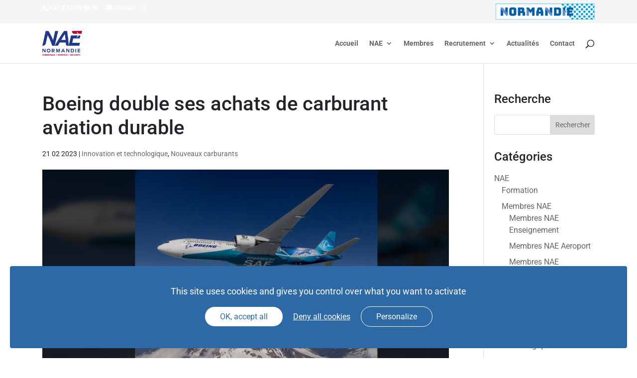

--- FILE ---
content_type: text/html; charset=utf-8
request_url: https://www.google.com/recaptcha/api2/anchor?ar=1&k=6LfTiIEUAAAAANuiw08Bxu77S6v_QKSzt9Yl3w1y&co=aHR0cHM6Ly93d3cubmFlLmZyOjQ0Mw..&hl=en&v=PoyoqOPhxBO7pBk68S4YbpHZ&size=invisible&anchor-ms=20000&execute-ms=30000&cb=ujrcgemleyui
body_size: 48802
content:
<!DOCTYPE HTML><html dir="ltr" lang="en"><head><meta http-equiv="Content-Type" content="text/html; charset=UTF-8">
<meta http-equiv="X-UA-Compatible" content="IE=edge">
<title>reCAPTCHA</title>
<style type="text/css">
/* cyrillic-ext */
@font-face {
  font-family: 'Roboto';
  font-style: normal;
  font-weight: 400;
  font-stretch: 100%;
  src: url(//fonts.gstatic.com/s/roboto/v48/KFO7CnqEu92Fr1ME7kSn66aGLdTylUAMa3GUBHMdazTgWw.woff2) format('woff2');
  unicode-range: U+0460-052F, U+1C80-1C8A, U+20B4, U+2DE0-2DFF, U+A640-A69F, U+FE2E-FE2F;
}
/* cyrillic */
@font-face {
  font-family: 'Roboto';
  font-style: normal;
  font-weight: 400;
  font-stretch: 100%;
  src: url(//fonts.gstatic.com/s/roboto/v48/KFO7CnqEu92Fr1ME7kSn66aGLdTylUAMa3iUBHMdazTgWw.woff2) format('woff2');
  unicode-range: U+0301, U+0400-045F, U+0490-0491, U+04B0-04B1, U+2116;
}
/* greek-ext */
@font-face {
  font-family: 'Roboto';
  font-style: normal;
  font-weight: 400;
  font-stretch: 100%;
  src: url(//fonts.gstatic.com/s/roboto/v48/KFO7CnqEu92Fr1ME7kSn66aGLdTylUAMa3CUBHMdazTgWw.woff2) format('woff2');
  unicode-range: U+1F00-1FFF;
}
/* greek */
@font-face {
  font-family: 'Roboto';
  font-style: normal;
  font-weight: 400;
  font-stretch: 100%;
  src: url(//fonts.gstatic.com/s/roboto/v48/KFO7CnqEu92Fr1ME7kSn66aGLdTylUAMa3-UBHMdazTgWw.woff2) format('woff2');
  unicode-range: U+0370-0377, U+037A-037F, U+0384-038A, U+038C, U+038E-03A1, U+03A3-03FF;
}
/* math */
@font-face {
  font-family: 'Roboto';
  font-style: normal;
  font-weight: 400;
  font-stretch: 100%;
  src: url(//fonts.gstatic.com/s/roboto/v48/KFO7CnqEu92Fr1ME7kSn66aGLdTylUAMawCUBHMdazTgWw.woff2) format('woff2');
  unicode-range: U+0302-0303, U+0305, U+0307-0308, U+0310, U+0312, U+0315, U+031A, U+0326-0327, U+032C, U+032F-0330, U+0332-0333, U+0338, U+033A, U+0346, U+034D, U+0391-03A1, U+03A3-03A9, U+03B1-03C9, U+03D1, U+03D5-03D6, U+03F0-03F1, U+03F4-03F5, U+2016-2017, U+2034-2038, U+203C, U+2040, U+2043, U+2047, U+2050, U+2057, U+205F, U+2070-2071, U+2074-208E, U+2090-209C, U+20D0-20DC, U+20E1, U+20E5-20EF, U+2100-2112, U+2114-2115, U+2117-2121, U+2123-214F, U+2190, U+2192, U+2194-21AE, U+21B0-21E5, U+21F1-21F2, U+21F4-2211, U+2213-2214, U+2216-22FF, U+2308-230B, U+2310, U+2319, U+231C-2321, U+2336-237A, U+237C, U+2395, U+239B-23B7, U+23D0, U+23DC-23E1, U+2474-2475, U+25AF, U+25B3, U+25B7, U+25BD, U+25C1, U+25CA, U+25CC, U+25FB, U+266D-266F, U+27C0-27FF, U+2900-2AFF, U+2B0E-2B11, U+2B30-2B4C, U+2BFE, U+3030, U+FF5B, U+FF5D, U+1D400-1D7FF, U+1EE00-1EEFF;
}
/* symbols */
@font-face {
  font-family: 'Roboto';
  font-style: normal;
  font-weight: 400;
  font-stretch: 100%;
  src: url(//fonts.gstatic.com/s/roboto/v48/KFO7CnqEu92Fr1ME7kSn66aGLdTylUAMaxKUBHMdazTgWw.woff2) format('woff2');
  unicode-range: U+0001-000C, U+000E-001F, U+007F-009F, U+20DD-20E0, U+20E2-20E4, U+2150-218F, U+2190, U+2192, U+2194-2199, U+21AF, U+21E6-21F0, U+21F3, U+2218-2219, U+2299, U+22C4-22C6, U+2300-243F, U+2440-244A, U+2460-24FF, U+25A0-27BF, U+2800-28FF, U+2921-2922, U+2981, U+29BF, U+29EB, U+2B00-2BFF, U+4DC0-4DFF, U+FFF9-FFFB, U+10140-1018E, U+10190-1019C, U+101A0, U+101D0-101FD, U+102E0-102FB, U+10E60-10E7E, U+1D2C0-1D2D3, U+1D2E0-1D37F, U+1F000-1F0FF, U+1F100-1F1AD, U+1F1E6-1F1FF, U+1F30D-1F30F, U+1F315, U+1F31C, U+1F31E, U+1F320-1F32C, U+1F336, U+1F378, U+1F37D, U+1F382, U+1F393-1F39F, U+1F3A7-1F3A8, U+1F3AC-1F3AF, U+1F3C2, U+1F3C4-1F3C6, U+1F3CA-1F3CE, U+1F3D4-1F3E0, U+1F3ED, U+1F3F1-1F3F3, U+1F3F5-1F3F7, U+1F408, U+1F415, U+1F41F, U+1F426, U+1F43F, U+1F441-1F442, U+1F444, U+1F446-1F449, U+1F44C-1F44E, U+1F453, U+1F46A, U+1F47D, U+1F4A3, U+1F4B0, U+1F4B3, U+1F4B9, U+1F4BB, U+1F4BF, U+1F4C8-1F4CB, U+1F4D6, U+1F4DA, U+1F4DF, U+1F4E3-1F4E6, U+1F4EA-1F4ED, U+1F4F7, U+1F4F9-1F4FB, U+1F4FD-1F4FE, U+1F503, U+1F507-1F50B, U+1F50D, U+1F512-1F513, U+1F53E-1F54A, U+1F54F-1F5FA, U+1F610, U+1F650-1F67F, U+1F687, U+1F68D, U+1F691, U+1F694, U+1F698, U+1F6AD, U+1F6B2, U+1F6B9-1F6BA, U+1F6BC, U+1F6C6-1F6CF, U+1F6D3-1F6D7, U+1F6E0-1F6EA, U+1F6F0-1F6F3, U+1F6F7-1F6FC, U+1F700-1F7FF, U+1F800-1F80B, U+1F810-1F847, U+1F850-1F859, U+1F860-1F887, U+1F890-1F8AD, U+1F8B0-1F8BB, U+1F8C0-1F8C1, U+1F900-1F90B, U+1F93B, U+1F946, U+1F984, U+1F996, U+1F9E9, U+1FA00-1FA6F, U+1FA70-1FA7C, U+1FA80-1FA89, U+1FA8F-1FAC6, U+1FACE-1FADC, U+1FADF-1FAE9, U+1FAF0-1FAF8, U+1FB00-1FBFF;
}
/* vietnamese */
@font-face {
  font-family: 'Roboto';
  font-style: normal;
  font-weight: 400;
  font-stretch: 100%;
  src: url(//fonts.gstatic.com/s/roboto/v48/KFO7CnqEu92Fr1ME7kSn66aGLdTylUAMa3OUBHMdazTgWw.woff2) format('woff2');
  unicode-range: U+0102-0103, U+0110-0111, U+0128-0129, U+0168-0169, U+01A0-01A1, U+01AF-01B0, U+0300-0301, U+0303-0304, U+0308-0309, U+0323, U+0329, U+1EA0-1EF9, U+20AB;
}
/* latin-ext */
@font-face {
  font-family: 'Roboto';
  font-style: normal;
  font-weight: 400;
  font-stretch: 100%;
  src: url(//fonts.gstatic.com/s/roboto/v48/KFO7CnqEu92Fr1ME7kSn66aGLdTylUAMa3KUBHMdazTgWw.woff2) format('woff2');
  unicode-range: U+0100-02BA, U+02BD-02C5, U+02C7-02CC, U+02CE-02D7, U+02DD-02FF, U+0304, U+0308, U+0329, U+1D00-1DBF, U+1E00-1E9F, U+1EF2-1EFF, U+2020, U+20A0-20AB, U+20AD-20C0, U+2113, U+2C60-2C7F, U+A720-A7FF;
}
/* latin */
@font-face {
  font-family: 'Roboto';
  font-style: normal;
  font-weight: 400;
  font-stretch: 100%;
  src: url(//fonts.gstatic.com/s/roboto/v48/KFO7CnqEu92Fr1ME7kSn66aGLdTylUAMa3yUBHMdazQ.woff2) format('woff2');
  unicode-range: U+0000-00FF, U+0131, U+0152-0153, U+02BB-02BC, U+02C6, U+02DA, U+02DC, U+0304, U+0308, U+0329, U+2000-206F, U+20AC, U+2122, U+2191, U+2193, U+2212, U+2215, U+FEFF, U+FFFD;
}
/* cyrillic-ext */
@font-face {
  font-family: 'Roboto';
  font-style: normal;
  font-weight: 500;
  font-stretch: 100%;
  src: url(//fonts.gstatic.com/s/roboto/v48/KFO7CnqEu92Fr1ME7kSn66aGLdTylUAMa3GUBHMdazTgWw.woff2) format('woff2');
  unicode-range: U+0460-052F, U+1C80-1C8A, U+20B4, U+2DE0-2DFF, U+A640-A69F, U+FE2E-FE2F;
}
/* cyrillic */
@font-face {
  font-family: 'Roboto';
  font-style: normal;
  font-weight: 500;
  font-stretch: 100%;
  src: url(//fonts.gstatic.com/s/roboto/v48/KFO7CnqEu92Fr1ME7kSn66aGLdTylUAMa3iUBHMdazTgWw.woff2) format('woff2');
  unicode-range: U+0301, U+0400-045F, U+0490-0491, U+04B0-04B1, U+2116;
}
/* greek-ext */
@font-face {
  font-family: 'Roboto';
  font-style: normal;
  font-weight: 500;
  font-stretch: 100%;
  src: url(//fonts.gstatic.com/s/roboto/v48/KFO7CnqEu92Fr1ME7kSn66aGLdTylUAMa3CUBHMdazTgWw.woff2) format('woff2');
  unicode-range: U+1F00-1FFF;
}
/* greek */
@font-face {
  font-family: 'Roboto';
  font-style: normal;
  font-weight: 500;
  font-stretch: 100%;
  src: url(//fonts.gstatic.com/s/roboto/v48/KFO7CnqEu92Fr1ME7kSn66aGLdTylUAMa3-UBHMdazTgWw.woff2) format('woff2');
  unicode-range: U+0370-0377, U+037A-037F, U+0384-038A, U+038C, U+038E-03A1, U+03A3-03FF;
}
/* math */
@font-face {
  font-family: 'Roboto';
  font-style: normal;
  font-weight: 500;
  font-stretch: 100%;
  src: url(//fonts.gstatic.com/s/roboto/v48/KFO7CnqEu92Fr1ME7kSn66aGLdTylUAMawCUBHMdazTgWw.woff2) format('woff2');
  unicode-range: U+0302-0303, U+0305, U+0307-0308, U+0310, U+0312, U+0315, U+031A, U+0326-0327, U+032C, U+032F-0330, U+0332-0333, U+0338, U+033A, U+0346, U+034D, U+0391-03A1, U+03A3-03A9, U+03B1-03C9, U+03D1, U+03D5-03D6, U+03F0-03F1, U+03F4-03F5, U+2016-2017, U+2034-2038, U+203C, U+2040, U+2043, U+2047, U+2050, U+2057, U+205F, U+2070-2071, U+2074-208E, U+2090-209C, U+20D0-20DC, U+20E1, U+20E5-20EF, U+2100-2112, U+2114-2115, U+2117-2121, U+2123-214F, U+2190, U+2192, U+2194-21AE, U+21B0-21E5, U+21F1-21F2, U+21F4-2211, U+2213-2214, U+2216-22FF, U+2308-230B, U+2310, U+2319, U+231C-2321, U+2336-237A, U+237C, U+2395, U+239B-23B7, U+23D0, U+23DC-23E1, U+2474-2475, U+25AF, U+25B3, U+25B7, U+25BD, U+25C1, U+25CA, U+25CC, U+25FB, U+266D-266F, U+27C0-27FF, U+2900-2AFF, U+2B0E-2B11, U+2B30-2B4C, U+2BFE, U+3030, U+FF5B, U+FF5D, U+1D400-1D7FF, U+1EE00-1EEFF;
}
/* symbols */
@font-face {
  font-family: 'Roboto';
  font-style: normal;
  font-weight: 500;
  font-stretch: 100%;
  src: url(//fonts.gstatic.com/s/roboto/v48/KFO7CnqEu92Fr1ME7kSn66aGLdTylUAMaxKUBHMdazTgWw.woff2) format('woff2');
  unicode-range: U+0001-000C, U+000E-001F, U+007F-009F, U+20DD-20E0, U+20E2-20E4, U+2150-218F, U+2190, U+2192, U+2194-2199, U+21AF, U+21E6-21F0, U+21F3, U+2218-2219, U+2299, U+22C4-22C6, U+2300-243F, U+2440-244A, U+2460-24FF, U+25A0-27BF, U+2800-28FF, U+2921-2922, U+2981, U+29BF, U+29EB, U+2B00-2BFF, U+4DC0-4DFF, U+FFF9-FFFB, U+10140-1018E, U+10190-1019C, U+101A0, U+101D0-101FD, U+102E0-102FB, U+10E60-10E7E, U+1D2C0-1D2D3, U+1D2E0-1D37F, U+1F000-1F0FF, U+1F100-1F1AD, U+1F1E6-1F1FF, U+1F30D-1F30F, U+1F315, U+1F31C, U+1F31E, U+1F320-1F32C, U+1F336, U+1F378, U+1F37D, U+1F382, U+1F393-1F39F, U+1F3A7-1F3A8, U+1F3AC-1F3AF, U+1F3C2, U+1F3C4-1F3C6, U+1F3CA-1F3CE, U+1F3D4-1F3E0, U+1F3ED, U+1F3F1-1F3F3, U+1F3F5-1F3F7, U+1F408, U+1F415, U+1F41F, U+1F426, U+1F43F, U+1F441-1F442, U+1F444, U+1F446-1F449, U+1F44C-1F44E, U+1F453, U+1F46A, U+1F47D, U+1F4A3, U+1F4B0, U+1F4B3, U+1F4B9, U+1F4BB, U+1F4BF, U+1F4C8-1F4CB, U+1F4D6, U+1F4DA, U+1F4DF, U+1F4E3-1F4E6, U+1F4EA-1F4ED, U+1F4F7, U+1F4F9-1F4FB, U+1F4FD-1F4FE, U+1F503, U+1F507-1F50B, U+1F50D, U+1F512-1F513, U+1F53E-1F54A, U+1F54F-1F5FA, U+1F610, U+1F650-1F67F, U+1F687, U+1F68D, U+1F691, U+1F694, U+1F698, U+1F6AD, U+1F6B2, U+1F6B9-1F6BA, U+1F6BC, U+1F6C6-1F6CF, U+1F6D3-1F6D7, U+1F6E0-1F6EA, U+1F6F0-1F6F3, U+1F6F7-1F6FC, U+1F700-1F7FF, U+1F800-1F80B, U+1F810-1F847, U+1F850-1F859, U+1F860-1F887, U+1F890-1F8AD, U+1F8B0-1F8BB, U+1F8C0-1F8C1, U+1F900-1F90B, U+1F93B, U+1F946, U+1F984, U+1F996, U+1F9E9, U+1FA00-1FA6F, U+1FA70-1FA7C, U+1FA80-1FA89, U+1FA8F-1FAC6, U+1FACE-1FADC, U+1FADF-1FAE9, U+1FAF0-1FAF8, U+1FB00-1FBFF;
}
/* vietnamese */
@font-face {
  font-family: 'Roboto';
  font-style: normal;
  font-weight: 500;
  font-stretch: 100%;
  src: url(//fonts.gstatic.com/s/roboto/v48/KFO7CnqEu92Fr1ME7kSn66aGLdTylUAMa3OUBHMdazTgWw.woff2) format('woff2');
  unicode-range: U+0102-0103, U+0110-0111, U+0128-0129, U+0168-0169, U+01A0-01A1, U+01AF-01B0, U+0300-0301, U+0303-0304, U+0308-0309, U+0323, U+0329, U+1EA0-1EF9, U+20AB;
}
/* latin-ext */
@font-face {
  font-family: 'Roboto';
  font-style: normal;
  font-weight: 500;
  font-stretch: 100%;
  src: url(//fonts.gstatic.com/s/roboto/v48/KFO7CnqEu92Fr1ME7kSn66aGLdTylUAMa3KUBHMdazTgWw.woff2) format('woff2');
  unicode-range: U+0100-02BA, U+02BD-02C5, U+02C7-02CC, U+02CE-02D7, U+02DD-02FF, U+0304, U+0308, U+0329, U+1D00-1DBF, U+1E00-1E9F, U+1EF2-1EFF, U+2020, U+20A0-20AB, U+20AD-20C0, U+2113, U+2C60-2C7F, U+A720-A7FF;
}
/* latin */
@font-face {
  font-family: 'Roboto';
  font-style: normal;
  font-weight: 500;
  font-stretch: 100%;
  src: url(//fonts.gstatic.com/s/roboto/v48/KFO7CnqEu92Fr1ME7kSn66aGLdTylUAMa3yUBHMdazQ.woff2) format('woff2');
  unicode-range: U+0000-00FF, U+0131, U+0152-0153, U+02BB-02BC, U+02C6, U+02DA, U+02DC, U+0304, U+0308, U+0329, U+2000-206F, U+20AC, U+2122, U+2191, U+2193, U+2212, U+2215, U+FEFF, U+FFFD;
}
/* cyrillic-ext */
@font-face {
  font-family: 'Roboto';
  font-style: normal;
  font-weight: 900;
  font-stretch: 100%;
  src: url(//fonts.gstatic.com/s/roboto/v48/KFO7CnqEu92Fr1ME7kSn66aGLdTylUAMa3GUBHMdazTgWw.woff2) format('woff2');
  unicode-range: U+0460-052F, U+1C80-1C8A, U+20B4, U+2DE0-2DFF, U+A640-A69F, U+FE2E-FE2F;
}
/* cyrillic */
@font-face {
  font-family: 'Roboto';
  font-style: normal;
  font-weight: 900;
  font-stretch: 100%;
  src: url(//fonts.gstatic.com/s/roboto/v48/KFO7CnqEu92Fr1ME7kSn66aGLdTylUAMa3iUBHMdazTgWw.woff2) format('woff2');
  unicode-range: U+0301, U+0400-045F, U+0490-0491, U+04B0-04B1, U+2116;
}
/* greek-ext */
@font-face {
  font-family: 'Roboto';
  font-style: normal;
  font-weight: 900;
  font-stretch: 100%;
  src: url(//fonts.gstatic.com/s/roboto/v48/KFO7CnqEu92Fr1ME7kSn66aGLdTylUAMa3CUBHMdazTgWw.woff2) format('woff2');
  unicode-range: U+1F00-1FFF;
}
/* greek */
@font-face {
  font-family: 'Roboto';
  font-style: normal;
  font-weight: 900;
  font-stretch: 100%;
  src: url(//fonts.gstatic.com/s/roboto/v48/KFO7CnqEu92Fr1ME7kSn66aGLdTylUAMa3-UBHMdazTgWw.woff2) format('woff2');
  unicode-range: U+0370-0377, U+037A-037F, U+0384-038A, U+038C, U+038E-03A1, U+03A3-03FF;
}
/* math */
@font-face {
  font-family: 'Roboto';
  font-style: normal;
  font-weight: 900;
  font-stretch: 100%;
  src: url(//fonts.gstatic.com/s/roboto/v48/KFO7CnqEu92Fr1ME7kSn66aGLdTylUAMawCUBHMdazTgWw.woff2) format('woff2');
  unicode-range: U+0302-0303, U+0305, U+0307-0308, U+0310, U+0312, U+0315, U+031A, U+0326-0327, U+032C, U+032F-0330, U+0332-0333, U+0338, U+033A, U+0346, U+034D, U+0391-03A1, U+03A3-03A9, U+03B1-03C9, U+03D1, U+03D5-03D6, U+03F0-03F1, U+03F4-03F5, U+2016-2017, U+2034-2038, U+203C, U+2040, U+2043, U+2047, U+2050, U+2057, U+205F, U+2070-2071, U+2074-208E, U+2090-209C, U+20D0-20DC, U+20E1, U+20E5-20EF, U+2100-2112, U+2114-2115, U+2117-2121, U+2123-214F, U+2190, U+2192, U+2194-21AE, U+21B0-21E5, U+21F1-21F2, U+21F4-2211, U+2213-2214, U+2216-22FF, U+2308-230B, U+2310, U+2319, U+231C-2321, U+2336-237A, U+237C, U+2395, U+239B-23B7, U+23D0, U+23DC-23E1, U+2474-2475, U+25AF, U+25B3, U+25B7, U+25BD, U+25C1, U+25CA, U+25CC, U+25FB, U+266D-266F, U+27C0-27FF, U+2900-2AFF, U+2B0E-2B11, U+2B30-2B4C, U+2BFE, U+3030, U+FF5B, U+FF5D, U+1D400-1D7FF, U+1EE00-1EEFF;
}
/* symbols */
@font-face {
  font-family: 'Roboto';
  font-style: normal;
  font-weight: 900;
  font-stretch: 100%;
  src: url(//fonts.gstatic.com/s/roboto/v48/KFO7CnqEu92Fr1ME7kSn66aGLdTylUAMaxKUBHMdazTgWw.woff2) format('woff2');
  unicode-range: U+0001-000C, U+000E-001F, U+007F-009F, U+20DD-20E0, U+20E2-20E4, U+2150-218F, U+2190, U+2192, U+2194-2199, U+21AF, U+21E6-21F0, U+21F3, U+2218-2219, U+2299, U+22C4-22C6, U+2300-243F, U+2440-244A, U+2460-24FF, U+25A0-27BF, U+2800-28FF, U+2921-2922, U+2981, U+29BF, U+29EB, U+2B00-2BFF, U+4DC0-4DFF, U+FFF9-FFFB, U+10140-1018E, U+10190-1019C, U+101A0, U+101D0-101FD, U+102E0-102FB, U+10E60-10E7E, U+1D2C0-1D2D3, U+1D2E0-1D37F, U+1F000-1F0FF, U+1F100-1F1AD, U+1F1E6-1F1FF, U+1F30D-1F30F, U+1F315, U+1F31C, U+1F31E, U+1F320-1F32C, U+1F336, U+1F378, U+1F37D, U+1F382, U+1F393-1F39F, U+1F3A7-1F3A8, U+1F3AC-1F3AF, U+1F3C2, U+1F3C4-1F3C6, U+1F3CA-1F3CE, U+1F3D4-1F3E0, U+1F3ED, U+1F3F1-1F3F3, U+1F3F5-1F3F7, U+1F408, U+1F415, U+1F41F, U+1F426, U+1F43F, U+1F441-1F442, U+1F444, U+1F446-1F449, U+1F44C-1F44E, U+1F453, U+1F46A, U+1F47D, U+1F4A3, U+1F4B0, U+1F4B3, U+1F4B9, U+1F4BB, U+1F4BF, U+1F4C8-1F4CB, U+1F4D6, U+1F4DA, U+1F4DF, U+1F4E3-1F4E6, U+1F4EA-1F4ED, U+1F4F7, U+1F4F9-1F4FB, U+1F4FD-1F4FE, U+1F503, U+1F507-1F50B, U+1F50D, U+1F512-1F513, U+1F53E-1F54A, U+1F54F-1F5FA, U+1F610, U+1F650-1F67F, U+1F687, U+1F68D, U+1F691, U+1F694, U+1F698, U+1F6AD, U+1F6B2, U+1F6B9-1F6BA, U+1F6BC, U+1F6C6-1F6CF, U+1F6D3-1F6D7, U+1F6E0-1F6EA, U+1F6F0-1F6F3, U+1F6F7-1F6FC, U+1F700-1F7FF, U+1F800-1F80B, U+1F810-1F847, U+1F850-1F859, U+1F860-1F887, U+1F890-1F8AD, U+1F8B0-1F8BB, U+1F8C0-1F8C1, U+1F900-1F90B, U+1F93B, U+1F946, U+1F984, U+1F996, U+1F9E9, U+1FA00-1FA6F, U+1FA70-1FA7C, U+1FA80-1FA89, U+1FA8F-1FAC6, U+1FACE-1FADC, U+1FADF-1FAE9, U+1FAF0-1FAF8, U+1FB00-1FBFF;
}
/* vietnamese */
@font-face {
  font-family: 'Roboto';
  font-style: normal;
  font-weight: 900;
  font-stretch: 100%;
  src: url(//fonts.gstatic.com/s/roboto/v48/KFO7CnqEu92Fr1ME7kSn66aGLdTylUAMa3OUBHMdazTgWw.woff2) format('woff2');
  unicode-range: U+0102-0103, U+0110-0111, U+0128-0129, U+0168-0169, U+01A0-01A1, U+01AF-01B0, U+0300-0301, U+0303-0304, U+0308-0309, U+0323, U+0329, U+1EA0-1EF9, U+20AB;
}
/* latin-ext */
@font-face {
  font-family: 'Roboto';
  font-style: normal;
  font-weight: 900;
  font-stretch: 100%;
  src: url(//fonts.gstatic.com/s/roboto/v48/KFO7CnqEu92Fr1ME7kSn66aGLdTylUAMa3KUBHMdazTgWw.woff2) format('woff2');
  unicode-range: U+0100-02BA, U+02BD-02C5, U+02C7-02CC, U+02CE-02D7, U+02DD-02FF, U+0304, U+0308, U+0329, U+1D00-1DBF, U+1E00-1E9F, U+1EF2-1EFF, U+2020, U+20A0-20AB, U+20AD-20C0, U+2113, U+2C60-2C7F, U+A720-A7FF;
}
/* latin */
@font-face {
  font-family: 'Roboto';
  font-style: normal;
  font-weight: 900;
  font-stretch: 100%;
  src: url(//fonts.gstatic.com/s/roboto/v48/KFO7CnqEu92Fr1ME7kSn66aGLdTylUAMa3yUBHMdazQ.woff2) format('woff2');
  unicode-range: U+0000-00FF, U+0131, U+0152-0153, U+02BB-02BC, U+02C6, U+02DA, U+02DC, U+0304, U+0308, U+0329, U+2000-206F, U+20AC, U+2122, U+2191, U+2193, U+2212, U+2215, U+FEFF, U+FFFD;
}

</style>
<link rel="stylesheet" type="text/css" href="https://www.gstatic.com/recaptcha/releases/PoyoqOPhxBO7pBk68S4YbpHZ/styles__ltr.css">
<script nonce="faOvhgnMDfv3sRyJ809eCw" type="text/javascript">window['__recaptcha_api'] = 'https://www.google.com/recaptcha/api2/';</script>
<script type="text/javascript" src="https://www.gstatic.com/recaptcha/releases/PoyoqOPhxBO7pBk68S4YbpHZ/recaptcha__en.js" nonce="faOvhgnMDfv3sRyJ809eCw">
      
    </script></head>
<body><div id="rc-anchor-alert" class="rc-anchor-alert"></div>
<input type="hidden" id="recaptcha-token" value="[base64]">
<script type="text/javascript" nonce="faOvhgnMDfv3sRyJ809eCw">
      recaptcha.anchor.Main.init("[\x22ainput\x22,[\x22bgdata\x22,\x22\x22,\[base64]/[base64]/MjU1Ong/[base64]/[base64]/[base64]/[base64]/[base64]/[base64]/[base64]/[base64]/[base64]/[base64]/[base64]/[base64]/[base64]/[base64]/[base64]\\u003d\x22,\[base64]\\u003d\\u003d\x22,\x22KcOWe8KgYMKCdsOjEQxLW8OUw4LDtMOowrDCn8KHbX5ybMKAbldPwrDDm8KFwrPCjMKHF8OPGDpsVAYOWXtSdMOQUMKZwozCjMKWwqg2w4TCqMOtw6hBfcOeUcOZbsOdw7Qew5/ChMObwrzDsMOswpsDJUPChkbChcORcGnCp8K1w6nDnSbDr3XCncK6wo1DHcOvXMObw7PCnybDoyx5wo/Do8KBUcO9w6XDhMOBw7RcIMOtw5rDscOmN8KmwqVqdMKASRHDk8Kqw6vCoScSw4bDhMKTaHbDoWXDs8K/w5V0w4oFCsKRw553UMOtdzHChsK/FDDCmnbDiw9JcMOKZVnDk1zCmCXClXPCoHjCk2orTcKTQsKnwoPDmMKlwr3DghvDim/[base64]/[base64]/DnUxFw4jCv8KuQ2VFwoLCosKow5Fqw6l9w7RGasOnwqzCkQbDmlfChX9dw6TDnlrDl8KtwqQuwrk/[base64]/[base64]/w6YmDcK4VcOiw4hEeF/ClsORw7fDrRjCqsO0ZRRXAxXDkcOMw4dLw5ltwpPCrGAQVMOgGMOFNH/[base64]/DhcKuwoolwpJVA8KRNMO6bMO2w6xUwqzCoT/Cs8OsWzbClmrCqMKDPhjDusOHX8Opw57CicOCwqkIwoMGZFjDlcOKFgMswr7CuQrCgF7DoXMXLTN3wpPDl1AgC03Dk1TDpMKdcndew5h/VyQXd8KZd8K+PFXCk3nDjsOQw44Owod8VUZ6wqIWw5TCvUfCnTwFA8OmDFMfw4ZiTsKJDMOnw4HDshtPwrNnw6vCrmTCsjHDjMOMNgjDlgbCo1Vcw75teQLDlMOAwqkfS8ODw7XDsWbDq33CgxpRbMOWbcOlacOOWDshMyZswocKw4/DrAgAM8Oqwp3DlsKCwosWWsOuNsOXw64Wwo8BD8KHwrvDgAbDvQnChsOabDrChsKTCMKYwrPCqHVFKHvDr3PCs8ONw4ggYsOUL8Kswq5uw55zbX/[base64]/[base64]/w7FPXMO2w57CoMKBVRfDqi1wwq/CmH9PwotvaXnDoAfCk8KRw4LCmm7CmjvDugx5KcOmwpTCicKtw7jCgy8Ew53DuMOQUH3ClsO7w67Cq8OZVycIwo3Cjj8/P0oDw5vDgMONwqrCvGtgF1zDhzHDoMKEIMKjHU9/w7LCscKkCMKJwo1ew7t4wrfCoXXCvm0/YwTCmsKic8K1wpoWw7PDtjrDtwYLwojCjFrCtMOYBE0oBCJFclrDo2RjwrzDo3XDtMO8w5bDlgrDlsOSdMKUwprCh8O0Z8OOFTXCqDIoRsKycmTDl8K1VcKkNsOrw7HCoMKmw48IwrTChBbCkzJwIkVmWGzDtG3DrMO/csOXw4nCqMK9w6XCi8OQwpBEVkFLZhosGycDZ8ORwojChwrDo1o+wrtVw6nDmMKqwqAfw7zCssKJRgEdwoIlYcKLGgzDgcOhCsKbZDMIw5TDuhPCtcKOZmdxPcOgwrDCjTUqwpLDtsOdw4xVw7rCmC1lMcKZF8ObWELDjsK1fWh/woIGUsOcLWfDmldawrwjwqoZwpN+eQXDtBzDkm7DtwrDh2/Dk8OvKyl5UBcywqnDknUtw7LCvMOFw7tCw4fDksK8Thssw4RWwpdpZ8KnHHLCqkPDlMKxOWJyQRHDv8KfZX/[base64]/R8KBBF55w6wiw4fCqcOhw7vCmUDConJhZnprw6nCkho0w7pVEMKNwr1wSsOmNTJyXXQzf8KVwqLCsQEFEMKXwohOS8OQAcOCwrjDnHoOw6DCvsKHwr1hw5IGfsOlwrnCtTHCqcKMwrjDv8OJR8K8VC7DuxDCnB/DicKAwpPCg8Ovw5pUwo80w6rDqWzCicOywqTCo3PDpcKuC08jwpU7w5llW8KVwpsfOMK2w7XDiAzDvHvDj3IJw4BtwpzDgRzDicKpW8OiwqzDkcKmw4kIcjTDshMNw4Vew4xWwoxowrlBJ8KDQAPDt8O+wprDr8O/FjtswqVWGxAcw5PDs2bCvXkxHMOSCkfCulTDjcKLw4zDqAgKw5bCosKJw6x1O8K8wqDDhhHDgVPDhA09wqvDk0zDnGgpOsOlDcK9wpLDtTjDognDg8KEwoQZwq55P8OSw4Ezw54lQsK0wqgdD8OgdGhjAcOgDsOkTgZew5oZw6fCocOHwpJewp7CtRjDgAZqTxzCmD/DkMKzw7h8wofCjA7CqDclwpbCtcKfw43Dqic7wrfDjGvCvcK9ZsKow5fDjsOfwobCm0dwwrwEwqPCisODQsK1woHCryE5Ji1qDMKZwpVUTAcDwoEfT8Kqw6jCssOXQBTCl8OnZMKSQcK0NE4gwqLCgsKcWX3Cg8KsFmLCl8OhecKywpN/OyfDncO6wpPDtcOVBcOtw58pwo1cDA1NCmRWwrvCvMOKRAFhHcOZwo3CnsOwwq9Nwr/DkGZwIcKOw5ROFTrCj8Opw5jDgnbDvSXDpsKHw7lyfh51w64Hw63DjMKawolhwpfCiwITwpbCqMO8D3VawpFhw4YTw5oXw7wcFMO/wo5iX0NkR3LCsRUcEwV7wpbCgGQlDmbDkEvCucKpGcOAd3rCvV1gMsKrwpPCrxQQw6rCnwLCsMOuYMKLMnx/eMKIwq02w40Qa8O6c8OqP2zDn8OEUywHwqfCnW58FMOCw5LDnsOywpPDjMKmw7kIw5ZNwod5w59Gw7TCqlRWwqRYMibClcKDcsOywosYw43DrhUlw55dw6LCr3/CqCPCrcK7wrliMcO7AMKZNBjCisK3CMK4wqQzwpvCvTNVw6siFl7DuCpWw7owBR5AZ0XCksKxwrjDgsOafjF6wpPCllAzaMOpH1d4w55xwq/CkX/DoGfDgkzCpcKqwqQJw7RawqDCjsO5GsONeT7Cn8Kbwqgew5sZw5J9w55kw6gEwp9gw5oPI3Jjw6QqJ24QQR/CmX4ow4PCiMOkwr/CmMKxF8KGHMOww4V3wqpbZlLClzA/MlQhw5XDpCE9w7HCiMKow6MwfHBwwrjCjMKWal/ChMK2B8KUMAbDnHQwCxvDg8O5SWp5bsKRE2nDsMKJe8KlQyHDinsaw6/Dj8K/EcOhwpDCkRbCk8KkUGvCt0lew7IgwrJAwphiTMOxGXZZVx45w6QfeQ7DjcODWcO8wqHCgcOpwpFZRh7CimzCvFJ4dFbDtcOIDsOxwrEQdcOtA8KvfsOFwoQFaXoNejPCrMKDw5ckwrrDm8K2wqo2wo9lw4AYOcOqw51jaMKfw5FmHH/DjERWCADDqEDCnjszwqzCjBHDhsOKw6XCkiEbfMKrUjMyccO7eMO3wojDlcKAw7Euw6PChMK1VlfDrHtGwoDDq3d6fMOnwoZowqTCkQPDnkdXUDU8w6TDrcKRw5tkwp8Ew47DnsKQPijDisKSwoU7wpAEFsOeZSHCt8OgwqHCqcOVwqPDkTwPw7nDikU/wrsOex3CpcONGwQfUyx8ZsO1SsO/Dlp9N8KowqXDqmlxwpU1HlDDl3lcw73Ct1XDm8KfDht4w7PCunZcwqPCvDhFYCTDjRXCnkTCj8OUwqXDhMOOf2XDqSzDisOfCBhNw5XChC9cwqg6ccK2LMONcjd9w4VtIcKGEEQFwrI+w5jCnsO2KsO2JlrCtxLCmQjCsHHDn8OUw7LDkMOawrh7EsOYOSBTTXkyNz/CvkHCiS/CtETDt3IZRMKSEMKYwrfClRfCvnfDp8KRGQbDkMKGfsOcw4/Dh8KvTcOaHcKzw5gEMEMhw6PDlH/DpsKzw5LDjBbClkDClilGwrHDqMOQw4osUsK2w4XCi23DisOZOCzDpMOxwpl/XBdZTsKLOVA9wodVY8OUwrbCjsKmd8Kbw5jDhsK4wrbCvC4zwoxDwolcw4/CrMO4H0rCmkHDuMKiSQRPwrRHwrAhLcKiZkEbwqfCj8Ouw447JSg8TcKBZcK/RMKsOTIlw4obw6J3Y8O1X8ONEMOeZsOnw6pzwoHCo8K9w6TCs08/[base64]/[base64]/[base64]/[base64]/[base64]/CgTjDg8K7JRrDrQoVYgPDljvChsO8w4wUHzVNLcKqw7fDuX8BwrTCjsOWwqkCwptjwpIRw60cacKcwpPCsMKEw7YXC1cxXcKIK3/Ct8KLUcKRw70JwpMFw6MJHXcMwpPCh8Oxw5LCs38Fw5whwrl4w6wgwojCumHCogjDg8KHTw7DncO/TmrClcKODG3Dj8OiQ30wVU17wqvCu01Bwqg7w6Y1w4Efw6UXXznCpjkMH8KfwrrCtsOPMcOqSy7DoAIrw5cOw4nCiMOqdB5/w53Dg8KzDHPDnsKLw6DDoUXDo8KwwrRXGcKVwpJHU2bDlsK/wpzDmB3CnzPCl8OuLGfCpcO0AWPDrsKTw5s5wpPCriFFwpjCmXTDu3XDu8KKw6PCjUYiw6PDu8KywoLDsEvDrcKHw43Dh8ORd8KsGy8lBcOJbFhCPHZ9w5tzw6DDtBvCgVLDpMOPUSbDmAjCjMOmJsKnwrTCnsOIw6gAw4/DgEvDrkhpRkE5w5vDkE/DrMOiworDrcKAWcKowqcxNB8Swq0mGht7MCBdB8OgZDHDgcKQMFM7wo8TwojDssKTXcKnXTjClRBqw6wRHG/[base64]/DjyTCusOzDcKGO8KTw7DDncOBw6IFD0dNwpvCpsOYJMOZHQFjw7Qsw7LDsSBYw73Cv8K7wrzCpMK0w40wDw5TAcOjYcKew67CoMKzJx7DosK0w6AGKMKIwp1qwqsiw4PCk8KKCsK2LD5PTMKVNAPCicKTcT1Bwq5Kwr41WMKSWsKVWElRw4cEwr/Cm8OBQnDDgsKXwrnCump9MsKaPXJEFMOuOALCicOWRMKIS8KYCW7DmyzDscKfPGMuRVcrwqBlMzZTw4rDgxTClx7ClCzCjBhGLMOuJXMdw656woHDm8Kcw4jDjcO1bxlIw5bDlHJOw50iWid+eAXChgLCulzCrsOYwo1lw5jDhcO/w41GOzEETcOqw5PDjDTCs0TCosObH8KowpHClnbClcKbPMKvw6gVBjoCTcOcw418dgnDq8OMB8KYwobDkE4oegbCjTo3wohAw7HCqSrCpCEFwoXCgcK4w4IRwobDok0dOcKoRn1Hw4ZgE8KhIy3DhcKjPyvDv35iw4pKWcO6F8Kxw50/K8OfXH3CmgpZwqcrwpJwWgZhUsKgXMK/wpdBJMKlQMOgVQErwqzDoS3DjcKQw45FLWAKSRIaw5PDqcO2w5TCkcO1VWbCoFZvdcOKw4IkVsO8w4XClj8Vw7zClMKsECtdwq8QWsO1KsKQwpJ/GHfDnWhpUMOyHyrChcKwB8KYSEjDnnPDk8OpeANWw5JxwrPChwvDlhjCkRjChcOKw4rCisOAPMKMwqhhVMORw4wyw6pYd8OqTHLCrwN8wpjDgsKlwrDDuVvCgwvClilvbcOYdsKIITXDo8O7w4tlw44uczDCsADCrMKKwpLDssOZwr/DiMOBw6vCoy3DoRQ7ASLClhdvw7jDqMO2P28wHiZ7w5nDp8Olw6duWsOcH8K1P3ALwp/DiMOzwojCisK6QjbChsKLw4Bew5HCljM9JcKhw6BMJxfDuMOmC8KjEVbCnEAnYWtxTcOZS8K+wqQOK8ORwpTCngs/w7/CoMOdwqLDscKAwr3Cl8K2bcKefcOIw6VzbMO1w4VNFcKmw5TCpMKicMOJwpAWIcKfwr1awrDCj8KjMMOOOHnDtD4uY8Kaw7Mdwrh9w5Rew7FLwpzCgClSYcKHHcKHwqUBwojCssOzPcKcdQzDisK/w7DClsKOwo8hLMKvw4rDvhgqRsKmwqw/D2wVYcKFwohiNE1Kw5Mtw4F0wq3CusO0w40twqsgw4nCtC4KY8Krw7fDjMK7w5zDu1fDgsKzbhcUw7cJacKNw69Wc1PCu13DpmU5wp7Coj3CplXDkMKZWsO0w6R9wqPCjE7CnVrDpcK+Fy3DpsOqAMKXw4/DmGgzJXTDvcOhbUXCgUdEw6PDm8KcD2TDlcOlwpgHwrQlGsK1JsKLSHLCoFDCqj5Pw7ldZDPCgMKMw5LChcK2w4DDmcKEwpp1w7F/wqrCpcOowobCv8OMw4QNw5zCmxfCoWt5w5bDhMKbw7PDgsORwp7DpcKoL0/Cv8KvPWMqNcOuDcKIBwfCgsKlw7kFw7/CgMOTwp3DuhtZbsKvBcKiw7bCg8KnMAvCkDBFw4nDn8KAwqzDncKmw5g/w5AowoXCg8Ouw4DDhMOYJsKrT2PDl8KjBMORYX/DvMOjCwXCnMKYZWbCscO2ZsOMWsKSwrAAw7RJwqVJwozCuQfCmcOIU8Osw47DuwzDpyk/EgDChl8Kf2jDpTbCo1fDvCvDr8Ksw6lpw6jCj8OUwpw3w70mUlcMwoYtDMOOasO3GcKEwo8bw5gyw7/CjCHDi8KrU8KCw6/CusOfwr5JRGvDrhLCoMOzwqHCpScFcCxbwpBTEcKgw7lreMOgwqIOwpxNTsOBExNAwonDmsKmMcOxw4xLYQDCpwHCjBLCljUBVz/ChmjDiMOoREIKw6VjwpXCmWdbQx8rVsKaWQXCusO6J8OuwqJrFsOkw5Vww7rDsMOKw7Jcw4kTw41FScKbw7ABdkTDjjpTwog7w7nCvcOZITYyUcOOThTDjnXCmD5lBRA0wp5kwp/CpQfDrHHDkFp2wpDDrFjDmShiwrMRwoHCtnbDj8O+w4Q+FQw9HsKBwpXCjsOYw7XCjMO6woDCuiUHT8Olw7pSw6bDg8KWcmRSwqPDtU4DIcKQw5/CvsOKBsKlwq85dMO+UcKvZkMAw4EORsKvwobDuSLDucOWfCdQdRpLwqzClRhxw7HDgR58AMKiwr06FcKXw4zDo3/DrcOzwpPDrmpLIAfDqcKcCQLDkEZeej/DqMOkw5DDmMOBwqrDu2/CpsKfdQbClsKMwoU0wrHDtnhhw58rN8KeVMKswpnDm8Kke2Nlw5TDmQ4JRjx9PcKbw4dIdcOcwqPCnQjDjhVrccOzGxrDocOOwpXDt8K3wqTDp1xSIQcsWH94BcKgw4BXXXbDkMK1K8K8SyrCpivCuQPCqcOwwqrCpTDCqsK0woPCtsOtS8OSYMOhLh/DtHktasKQw7bDpMKUwoLDvsKpw7dewqNRw7rClsKkHcK+w4zChmDDuMObW0/[base64]/wqnClA0Mwo9aw6PDg8K1w4QQBcK4wrLDoErDv0DDm8OWL0R7SMOJw53Dk8K2T29Vw67CjMKWwpdEbMOww6XDk1NUw67Dsww0wqvDtRU4w7d5TcKhwr4Ow5d2SMONTkrCgHpoV8KVw53Cj8OkwrLCssORw7QkZjfChMO2wqfCl2hMUMO1w4BYYcO/[base64]/ClMKKw7R/[base64]/Cnh/CrcOsw4jCk8Ojw6I/wpciADxQaghTw7HDr3rDkB3CpR/CuMKMHCFUXFpMwqQBwqV3UcKow5piTlbCiMKjw6fCiMKSY8O5UsKZw6PCs8KBwpjCiRPCg8OWwoDDqsKfWFgUwr/DtcOrwo/DvwJew5vDpcOAw5DCoisjw6M8BsO0DTzCo8Okw5RmX8K4f1DCuixYDk5fXsKmw6IYFTHDgUrCnQZoY0haZ2nDpMOuwo3DoizDjDpxWwFEw79/[base64]/DMOqwrfClcKKTsKXXCnDn8O3wpfChD3DrhXCq8KCwo7CuMOqesOrwpLCh8OKfXvCrkLDiSfDgMO4wqN/woLDtwR/[base64]/w6QBXz8twq3CmsKYwqjCj0DClsOLwpIrC8OwQmFbDyVlw6PDnnPCn8K/AMOhwpEtw5dFwrReaETDm3d/PTVFZ2nCtRPDkMOow7A7wqjCgMOhUcKow6N3w5vCkUDCkhvDqCsvZzRaWMO2CTwhwrPCoQk1OsOOw6ohHGzDj1d3w6Qqwq53dCzDgRUMw7rClcKQwoBaTMK9w50ZYiXDiCleJVlcwr/Cp8K6YVUJw7/Cp8KfwqDCo8OfK8KFw7rDr8ORw59bw5fCmMK0w6VrwoXCk8ONwqHDmjRrw4TCni7CncKpHETCiALDvQ/[base64]/DihzCjcOefBEGw60Dw6hdwok6GcKwwp4cM8KMw7TCp8KBW8KEcwJ5wqrCqMOGKRRtX1TCosK0wo/CpSrDj0HCgMOBMGzCj8OXw53CgDc3QcOgwpUlTVMTU8OlwpvDgBnDo28kwrtbf8KxdTtNwq3DncORR1gPQhLDiMKiE3vCqxXCv8KEZMO0UXw1wq5WWcOGwoXCuTdYDcOTFcKWYWXCkcO+w4V3w7DDjF/Dj8Kfw6wzZS0Vw6/Dp8K3wrtFw41sacKIY2ZnwojDsMONJV3Dq3HCoERUEMO9w6JRTsOqASwqw4rDngA1b8KPCcKbworDkcOOScKDwq/DhUjDv8O3BmkjUxc7ZFfDoSXCrcKqPMKVDsOzSTvDumIvNFc5M8Ozw48cw57DigkJIXRpCsOkwqVlbyNHQwJJw5QSwqYQNGR1J8KEw6Vjwo0cQHFiJVp8LwPCr8O7OnsBwp/CrsKsbcKqEUPDjSnDtwsQbzPDvsOGcsKoSsO2wo/[base64]/CpDhkcsK7w4PDjcKwXMOgw4fDj8Kwwrl+QEp8McKkJsOHwrs2DsOzFMOtIMO3w4nDu3zChyjDqcKUwq3Ck8KAwqIhfcO3woDCj2AzGDvCpyAhw7cVwowiwqDCrk3Cv8Kdw63Ds0pZworCosOxPw/Cm8OJw5x2wp/ChhUnw79HwpMxw7RAw7XChMO+DcOYwr4Fw4RqJcKYXMKEaCbDml3DosKvL8O7TsK9w4xVwqx/[base64]/CrMOtw5QlUCNgw53Dn0waTnrCtQF8woppwpzDg3Q+wo9wHWN4w6ojwp7Dk8K5woDDmxBTw40+B8KiwqZ5IsKIw6PCvsKCf8O/wqN0awQkw7LDg8K0bTbDucOxw4hGw6XCgUdNwo8Wd8KFworDpsKVP8K7RwHCjyA8Ym7DksO4LWTDpRfDpMKKw7nCtMOTw6A/FQjCsV7DowMZwqQ7ScKHKMOVJ2LCr8OhwpsEw7c/cmnCnhbCq8O5LUpjJQd6dl/Co8OcwpU7w6nDs8KYwopqWD8LFlRLWMOXFsOkw61Ld8Ksw4EzwrUPw4nDjAbCvjLCv8K4S0lyw4nCow95w5nDgsK/w5ISw6N1BsKywr4HGcKHw644w5XDkMOoAsKIwpbDh8OUVcOABcOhX8K0BHLCqVfDvSJkwqLCoDtBU2fDuMOlccKxw4N/wqAWS8OhwqfDrsKZZx/DunN7w7HDuBLDnFVwwotaw7vCjEIgaCZhw7TDsX5lwq/DscKlw5ozwp0aw7fCnMKxTRs+FjvDtHBRe8OgJ8OkTWLCt8O8Ew9TwoDDhsOBwqnCtEHDt8K/SHYUwod8wqfCgm/Cr8OMw43CnsOnwqHDgcK1wqh0UsKUGCY4wrIza1Blw7g7wrbCmMOkw6xQB8KqVcKHA8KYFU7ChVbCjTwtw5HDqsOMYQdgAmTDhwshGkXCjsKqakXDk37DsVnCum4Dw7psXAzCm8OPbcKQw47CksKFw7zCkGkLHMKrWxHCssK6w7nCvy7ChwzCqsO5Z8OLYcOaw7gfwo/Cmwx8On5/w4FPw4ptZEdfcxxfw7MRwqV0w6LDhhwqH2zDg8KLw4BQwodAw53DjcOswrnDncOPesKOeFxtw5Blw7w1w6M5woNYwrzDkT7Cn0jClMOZw5paNklewq3Dv8KWS8OPWlI4wrc+Hw0LTcOBakMyS8KQDsOCw47DicKld07CqcKBbSNMS3h+w77CrBPDiFbDhXQ/LcKIcijCnWxMb8KELsOqMcOqw43DmsK8aEAOw73CgsOsw64eQjd9QyvCqWBjwrrCoMKxX2DCrkJcCzbDok7CkcOHIl9REQzCjFl9w7MBw5jCoMOowr/DglDDpsKwD8O/w6fCtRo+wrDCpm3CvV08cGrDsREywpwZHsKrw6wuw5pew6giw5oYw5VIDMO/w5QVw4nDmyQNCiTCt8OIX8OeDcO9w4kVGcKkYSPCiwUvwrvCtg/DsxZjwrcZw50nOgEfLQrDow7DpMOdQ8OYRRLCuMK9w5drXAtOw7rDp8K/Q3LCkQI6wq7CisKAwonCsMOodMKSQEVlZSlGw4NZw6JIw7ZbwrDCt2zDnV/DlBhTw7rCkGE6w4xmMGtTw6fCpDfDtsKZPStTJ1DDsmzCqsO1Ln/Ct8OEw7BSBx0HwrA/[base64]/DgMKEIgLDlnNaw6nCrhLDvxDDg8K3I0DDiH/[base64]/[base64]/DgXXDtMOBC8KRcR/DmX7DmMKgGMOCLBcQw6ccU8OUwpoGT8OZVj4twqvCtcOIwoJxwoMWT0DDin0swr7DgMKxwqLDmsKYwq97MDvCt8OGC3YNwqvDosKzKxUyAcOowpHCihTDrsOJeE4Fw7PCnsKHP8Omb1LCncKZw4/DvMK/[base64]/A0EEw5XCnCLDj1gqw6hYFwh+w7RZaMOcw68Nw5DClcOBLcKYACUbeVDDuMOJBRxzbMKGwp4gDcOww4vDuk4bVsO5G8O5wqHCjR7Dm8Orw41SJsOLw4TDiVVYwqTCjcOFwpsfADxbVMObbA/CjwkqwrY/wrHCry/CnzDDm8Kmw5ctwp7DuHfCqMKiw5HChQDCn8KVY8OWwpEKXFDCmcKrSR0ZwrN6wpHCs8Kqw6XDosOAacKmwpRYYTvDp8KgV8KkQ8KueMOzw7/CgiXCksK7w7LCokpGNUwBw58USArCvMKsDnBLLUZZwq5zw7XCkMK4DhjCh8OoPGrDuMOUw6vCpFjCp8K2SsOYLcKywqgSw5Ynw4rCqQfCvEbDtsKTw59gA2drYsKjwrrDsmTDg8KyIjvDkGsQwqfDo8Ocw5MAwqjDt8KXwq/DlE7Dt1MmFUPCqhpzUMKyD8Ouw4c5DsK+WMOGNXgJw4vCvcOWQBnDlcKqwpIhCn/DmMOuw45ZwrIuKsO3JsKSDy/CllNsO8Kgw6vDkBtzXsO2BcOnw51oH8OLwptQE3sPwrEoDWbCq8KFw7dBYDvChn1JKD7CozIZKsOzwo/[base64]/CqsKvHMOxw7tHJhjCl0soUjrDhExqU8O5KsOyOjPCiF/DhArCg1fDhjjCvMKVJylzw63DgsOaDUbCi8KnRcOdw45/wpfDs8OiwqDCrMOMw6PDicO4GsK2cGDCtMK3Vmodw4vDqgrCr8KHKsKWwqp/[base64]/[base64]/[base64]/DiEXDsH3CmDQVw5EXwqrDuUQJwrvDq8KXw5XDhT5hOmRQLsO1d8K6a8KIZ8OITRZjwpV1w505wrk+Jn/[base64]/FF8pwoULchbCs0LDu8OwUMK8wq7Doh3Dp8Olw5Mnw5cnwqpnwpBow5TCsCxfw7oJdRxywpjDtcKOw7/[base64]/CmAgrEsOoU8KLXcOETsKtw7vDii4KwrLCsD1UwqlswrAMw7XDnsOhwqfCmg/DsXrCnMOAHwnDphnDgcODDXZUw4dEw7nCoMOKw65aQSLDrcKcQFV+Ek9iFsOxwq5Pwq5JBgt3w7F3woDCqMOPw7vDiMOhwrFmbcKaw4paw4/CvMOew6AmesO0W3PDlcOGwpVcNcKRw7PCtMOVcsKXw7l5w7ZIw650wpTDmMKyw6Mkw5XCqknDkVwWw5/DqlnCrBxKflPClWTDoMOVw5DDrlXCgcKIw4/CvQPDo8OnfcO8w5bCksOuYDZRwpXDpMOpdELDjlNbw7XDny4GwrUBBS7DqUl0w4xNHgPDvUrCumHDsk8wEVEPA8OKw5JSXcKyEjXDhMO9wqLDq8OTasO8YMKbwpfChyTDncOuQEYkw7/Dmw7DlsOIEsO9PMOqw5fDtsODN8Kow73CgcOFXMORw6vCn8Kjwo3Cs8OZdgB4w4rDqirDu8KGw4J6L8KCw6JKcsOWIsOCWgbCq8O3AsOcTcOswrY+cMKLw53DvVl8wo41Mi0yLMORDC3CiHBXKsO9f8K7w43DnXnDgUjDgUk2w6XCmF9jwqnDrShRKDnDp8KNw6F/[base64]/[base64]/[base64]/DqCFIw5I2YgXDrW/[base64]/DrBvCrjpgwoDDgjV+JxHDtcOacgFPwoZ5DcKFFlPCljp4C8Oaw5Bdw6bDv8KETjvDlMK2w5ZVJsOHXnrDrAY6wrxlw4dDKWMbwrjDvMKlw4oyLDx5NhXCjMK7NcKZacORw4tTFAkPwoofw5zCtmt1w7LDi8KWKsOSXsKAPcKvenLCo25EeXrDjcKAwpNQRMO6w5/[base64]/CiArDtsOVw4NJMnHCksKcF1bDvsKzw44Zw7B/wqNkCn/[base64]/w6LDiMKdwrXDswDDtWLCp1/[base64]/DiHTCssO+w40VBCTCmVIzNXnCtEAcw5jChC1aw5nCkcOvbVfCg8Oiw5XDmid1L1ojwoNxEHjCt0IfwqbDtcKnwqnDoBDCtMOHZXLCu3/CgRNHFAF6w5wOQsKnAsOHw4jCiwfCgTDDm2EmKX5Dwod9X8Kkw740w7wNcA4eC8OzJgXDosOrAHgkwo7DlUPCmGfDjXbCo0tmSkBbw70Ow4nDn2fDoFfDp8O2wqEywqzCi1wACwpUwqPCkGdMJiNyEhfDi8Ofw7Qdwpxmw49UNcOUKcKZw6pewoI/[base64]/w6QVTlHDhsKZUMOVS8OpQMKIwpJ1EXI7w4lCwrfDh0DDj8KIV8KKw7rDnsOJw47DtSxQcEhfw6RaZ8Kxw6osOgHDgwDCicONw6nDucK1w7vCg8KmKVfDhMKQwp/Dj33CkcOZIl3CncO9woPDpQ/CjDYSw4obw4zDs8KVYn4ac2DCvsO3w6bCu8KcTsKnT8KicMOrcMKJLMKcCh7CvFBQGcKQwpfDmcKZwoXCm28XKsOJw4TDtMO6Rw0/woLDnsKcB1/[base64]/[base64]/wo/DpcOuw7tFWhkQw6HCscOBaELCqMKIT8Obw4Q9w580MMOKB8OwD8Kgw74YTcOOFDnCrFgAAHp+w4HCoUYlwrnDs8Kcd8KQVcOdw7fDp8OkG2DDjsKxAmRqwoLCrsKybsKwDW/[base64]/CDJvwrfCisO+wq7CoUEWw5s1w6bDtcO/wpgsel3Ci8KQV8Ouw7oiw7XCgMKWFcKrAkRpw7kzB1Eiw7TDjkfDoD/[base64]/PsKSOjfDicOGw7EANsO5PHvDlcOQwqXDs8KLwo1nYRJJCRgfwrjCvXkhw5kfe0/[base64]/DrsKTw67DkMK3WUDDtARgwrJ4w5sTbsKEUEfDvVAsZ8KoBsKTw7/DmMKtfExiGMO2J0Vew7PCvlIwJH0JYlVTOmIYTMKST8Kiwr0ODsOuDcOgGcKvX8O/EcONGsKYNMOFw44VwqYYbsOewpRNRyNCAUJWFsK3RAlwI1RjwoLDuMOtw6lfw45Ew6AewpF1FAFjV1nDgsKfw4gcZH/ClsOfWsKlw6zDt8OvQMKGbjDDvmDChBwHwq7CmsOZWW3CpMKFf8OYwqYGw6/[base64]/[base64]/DtUsuF8O5wrDCmDbCucOpU8OTNioWXl4ww44GD1vCuDgzw5TDrD/CrW1QSCXChivDrMO/w6oLwoHDksKyI8O5VQFJAsO0wr4PaHTDr8KtZMORwrHCuVJTF8KYwq80ScKqwqZFMDIuw6pTw5LCs0MaX8K3w5nDnsODdcKLw59GwpdZwpB/w79kLiIGwrnCrcOwVy/CvhYeXsOoF8OwAMKhw7oQOj3DjcOWwp3CicKgw7vCmWLCszLCmVvDtWjDpDLCmcOMw4/DhTTChCVDT8KbwqTCkSfCrVvDnX8iw7I/w6DDvcOQw6HDliQgdcOhw63Dk8KJZsOJworDsMK5wpTCqTJ/w6ZzwoZVwqNSwonCpB9+w7JOWFXDnsOmTgDDmETDpcOOE8OPw44Dw5sZOcK3wrDDm8OOKWTCnREPMynDpglawpkcw47Dg1g6DFzCpVs1LsKHQ25Nw6NMOBxbwpPDq8O9PWVjwqFUwqgIw4oeJMOlc8O6w5zCjsKhwoXCt8K5w51GwobCrC1rwqnDrAnDpMKNYTPCpW/[base64]/VALDtnoyS8K1wr8YBG3Cm8K8w5p0OGQYWcOYw4PDsznDrcOJwpkLWhvCh09/w61Ww6V5B8OoLCDDuEDDk8K9woA4w6Z1FhLDqcKCTELDmcOsw5vCvMK7bQBDFsK2woXDmT8Fdk4mw5UVGGvDmXHCgBdGWcOjw5shwqfCoTfDiQDCpn/DsXPCiG3Di8KgSsOWTy4Dwp8BSGt8w4h0wr1SC8KCbTx1fgYeHCxUwrvCrXfCjFnCvcOxwqIRwrl9wq/[base64]/DisKGZsOEwpzDtC9gw5AtwpQiw4LDtcK4w64Ww6tmLcOhJ3/Dk1/DucK5w4I6w7oGw7w4w5JNXAhdL8K0G8KGw4Q6ME7Dmg7DmsOKfUs/AsK6JXolwpgJw7nDv8Ocw6PCq8O1MsKrfMO7UVDDu8O1C8KQw5DDnsKBXsOXw6bCkkTDjyzDpTrDjGlrLcKPCsOiXDzDhsKDfXctw7nClifCvXYRwqrDgsKQw7Ehwq/CrsOdEMKXMsKPJsOHwqYKNTvDumJJZV/[base64]/DgzlMNk0vI3TDqHtEfHEUazAnS8KiIVrDicOJK8KawoXDlcKvJ2l9QzjDlMKbcMKaw5/CtXPDkmvCpsO0w47Cn3xzJMOFw6TCihvCojTDucKVwoDCmcOhNFMoJS/[base64]/ClcO6O8KUT8Kzwo7CqUpeeS4zWcKzw5bCrsOJA8KEwpdHwpgTCVhbw4DCs2IEwqnCqVYfw7PDhFEIw70aw6nClQ0dwrBawrfDucOcWErDuj4PacOzRcK1woPCkcOCNRweLcKiw4LChAfClsKcw63DncK+WcKXFDERcSMYw4jCu3t8w5rDvMKIwoh/wpATwqTCtwLCgcOBesO1wqlwKRctIMOJwoAXw67Cu8O7wodKDcKwPcO7Yk7Dv8KRw77Dsj/CvMOXVMOkcsOSJR1PPjIVwpF2w7lkw67DnBLCh1oNKMKtQQ7DgUlYc8Kxw6vCtHxMwpjDlCpNcxXCmmvDtGlJw6haS8O2KxAvw5I+JEphwprDrE/Dg8O8w6dGc8O7KcO3KcKSw7cXFMKCw7LDhcO+WsKAw6/CrsOqFU3Dm8Knw7YjRlPCvTbDll8CFsOkcVQ4w6jDom3ClsKtHS/DkGhpw4oTwq3CksKww4bCjsKAdSHCqn7CncKmw4zCsMOLMcOTwrcewofCiMKBChE9XSVLVMK4wqrChzfDm1rCrSATwoM/wojCqMONI8KuKxzDmkQTXsOHwovCknNtWFUZwpHCmTRfw4IfC37CowXCh3hYOsKmw6HCnMKSw4ppKmLDksO3w5DCusO7BMKJdMOdccOkw6XDv1rDoTLDsMO+GMOfNQDCtDJZIMOJwpUMHsO/w7YtI8Kpw4cPwrYKT8Kvw7fCosKmTyZww7LDgMKgEBfDllvCvcOrEDvDhW5TInhrw6jCk1jDvmDDti4WWn/[base64]/Cp1zDuMOrw7M+V8KTcsKzIE/Cli8vw5LCmcOAwqJ4wqHDscOLwoHDvG0rK8OUwrjCksOrw4o6WMK7W2/Ch8K9DwzCisOVacKoBwRnXiYDw5h6SjlSRMOiPcOsw57CisKaw6s6QcKNf8KtEzhyNcKPw5DCqGbDkULCu0bCrm12IcKKYsOYw5FXw48/wrRlODzChsKhaBDDosKra8K7w65Mw6dQWcKOw5zCtsOxwo3DkVHDtsK3w4jDu8KUQ3jDslgddcOBwrnDrMKwwpJbOBx9CxrCrytKw5PClWQDw5DCrMOjw57Ck8OIwqHDtUTDqcOew5zDlGvDsXTCnsKREi4JwqF/[base64]/KH0gAEVRw5NgXAjDkl4gw5fDucKrZ2MpdcKsBMKjSjFbwrLChX94SR9ZH8KWwqzCqCAxwqBTw6F9FmjDk1XCrsK3O8O9wqnDp8KDw4TDkMO/M0LChMKVfGnCi8K0wrYfwrrCj8Kww4F1YsOSw55GwpUOw57Di280wrE1G8ONw5suBsKfwqPCpMO2wohqwpXDsMOMA8KCw5ltw77CoCk8M8KFwpQ4w7rCoCHCg33CtzgSwqoNcHbCkVHDmgcKwpzDocOOcAxzw75cC37Cl8O3w4zCqBHDvGTDvRTCrMKvwoNXw7BWw5/CjXjDt8Kic8OAw5cqdi4Tw4MKw6Ngc0wIa8Kow4UBwrrDmhRkwrvCoU/DhknCmFk4woDDoMK1wqrCrjMXw5dkw7JNScKew7jCksKBwpLChcKfL3MWwpbDocKUVW3CkcOnw58Wwr3DlcK8w7cVaWfDtMOSJiHCu8OTwpViL0tJw60WY8OJw4LCuMKJCmsCwotLVsO1wqF/JSVZw6JvcRDDtcKnOlLChWUFLsOOwpLCgMKgw5jDnMKowr56w5/[base64]/MF3DlMO6EWQvZ38hAsKPwrXDhXnCvsOAw7/Dl1PDvsOQawPDmVdMwoElw5JOwoPDlMKwwocPFsKtbRnDmB/CiQ3CvjTDnkBxw6/DscKONwYxwrZaU8OywpMyS8O2QlUjT8O0DcOURsOtwrzCjWPCsWYRCsO1CBXCp8KDw4bDkUBOwo9OJsOTLMOHw5rDoRB1w4/Dv1JXw6/CqMKlwq3Do8OwwpPCqwY\\u003d\x22],null,[\x22conf\x22,null,\x226LfTiIEUAAAAANuiw08Bxu77S6v_QKSzt9Yl3w1y\x22,0,null,null,null,1,[21,125,63,73,95,87,41,43,42,83,102,105,109,121],[1017145,478],0,null,null,null,null,0,null,0,null,700,1,null,0,\[base64]/76lBhnEnQkZnOKMAhnM8xEZ\x22,0,0,null,null,1,null,0,0,null,null,null,0],\x22https://www.nae.fr:443\x22,null,[3,1,1],null,null,null,1,3600,[\x22https://www.google.com/intl/en/policies/privacy/\x22,\x22https://www.google.com/intl/en/policies/terms/\x22],\x22pWrYUKpGt4c2mwqStre++B2N6/Xb2hkZsrOqTdFx9XQ\\u003d\x22,1,0,null,1,1769259110055,0,0,[225],null,[166,24],\x22RC-MIA9ligfYhPu3A\x22,null,null,null,null,null,\x220dAFcWeA5hIRV0HAUbQP6V6CeChxJ-y_in956VEnZIUZ8mfIkXCIw1vGmqZz8PvD8pMY9Nj3F162Yzdj02Ycv-To6Epzh09xqH7w\x22,1769341910390]");
    </script></body></html>